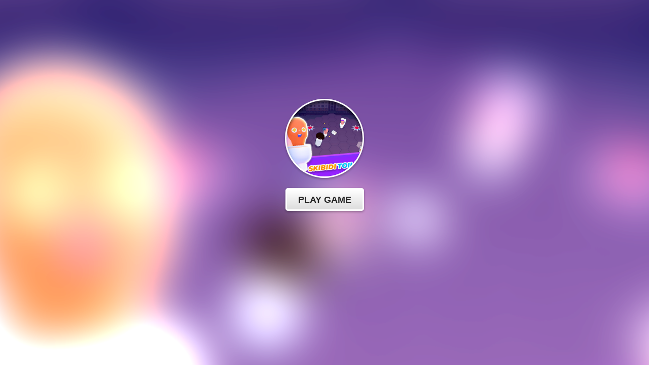

--- FILE ---
content_type: text/html; charset=UTF-8
request_url: https://html5.gamemonetize.games/obbpn7enkbxnl39fy12itcid6bc3vo75/
body_size: 2570
content:
<!DOCTYPE html>
<html>
	<head>
		<title>Play Online HTML5 Game</title>
		<meta charset="UTF-8">
		<meta http-equiv="Content-Type" content="text/html; charset=UTF-8">
		<meta http-equiv="X-UA-Compatible" content="IE=edge,chrome=1">
		<meta name="viewport" content="width=device-width, initial-scale=1.0, maximum-scale=1.0, minimum-scale=1.0, user-scalable=no, minimal-ui">
		<meta name="apple-mobile-web-app-capable" content="yes" />
		<meta name="apple-mobile-web-app-status-bar-style" content="black-translucent" />
		<meta name="apple-touch-fullscreen" content="yes" />
		<meta name="HandheldFriendly" content="true" />
		<meta name="mobile-web-app-capable" content="yes" />
        <link rel="shortcut icon" href="https://gamemonetize.com/favicon/favicon.ico">
    	<script type="text/javascript" src="https://gamemonetize.com/js/jquery-1.11.3.min.js"></script>

		<style>
			html, body {
				padding: 0;
				margin: 0;
				border: 0;
				background: black;
				color: #fff;
				overflow: hidden;
				touch-action-delay: none;
				touch-action: none;
				-ms-touch-action: none;
				-webkit-touch-callout: none;
				-webkit-user-select: none;
				-khtml-user-select: none;
				-moz-user-select: none;
				-ms-user-select: none;
				user-select: none;
			}
            body {
                position: inherit;
                font-family: Helvetica, Arial, sans-serif;
            }
            .sdk__splash-background-container {
                box-sizing: border-box;
                position: absolute;
                z-index: 664;
                top: 0;
                left: 0;
                width: 100%;
                height: 100%;
                background-color: #000;
                overflow: hidden;
            }
            .sdk__splash-background-image {
                box-sizing: border-box;
                position: absolute;
                top: -25%;
                left: -25%;
                width: 150%;
                height: 150%;
                background-image: url(https://img.gamemonetize.com/obbpn7enkbxnl39fy12itcid6bc3vo75/512x384.jpg);
                background-size: cover;
                filter: blur(50px) brightness(1.5);
            }
            .sdk__splash-container {
                display: flex;
                flex-flow: column;
                box-sizing: border-box;
                position: absolute;
                z-index: 665;
                bottom: 0;
                width: 100%;
                height: 100%;
            }
            .sdk__splash-top {
                display: flex;
                flex-flow: column;
                box-sizing: border-box;
                flex: 1;
                align-self: center;
                justify-content: center;
                padding: 20px;
                width: 100%;
            }
            .sdk__splash-top > div {
                text-align: center;
            }
            .sdk__splash-top > div > button {
                border: 0;
                margin: auto;
                padding: 10px 22px 8px 22px;
                border-radius: 5px;
                border: 3px solid white;
                background: linear-gradient(0deg, #dddddd, #ffffff);
                color: #222;
                text-transform: uppercase;
                text-shadow: 0 0 1px #fff;
                font-family: Helvetica, Arial, sans-serif;
                font-weight: bold;
                font-size: 18px;
                cursor: pointer;
                box-shadow: 0 2px 4px rgba(0, 0, 0, 0.3);
            }
            .sdk__splash-top > div > button:hover {
                background: linear-gradient(0deg, #ffffff, #dddddd);
            }
            .sdk__splash-top > div > button:active {
                box-shadow: 0 0 2px rgba(0, 0, 0, 0.5);
                background: linear-gradient(0deg, #ffffff, #f5f5f5);
            }
            .sdk__splash-top > div > div.gameimage {
                position: relative;
                width: 150px;
                height: 150px;
                margin: auto auto 20px;
                border-radius: 100%;
                overflow: hidden;
                border: 3px solid rgba(255, 255, 255, 1);
                background-color: #000;
                box-shadow: inset 0 5px 5px rgba(0, 0, 0, 0.5), 0 2px 4px rgba(0, 0, 0, 0.3);
                background-image: url(https://img.gamemonetize.com/obbpn7enkbxnl39fy12itcid6bc3vo75/512x384.jpg);
                background-position: center;
                background-size: cover;
            }
            .sdk__splash-top > div > div.gameimage > img {
                width: 100%;
                height: 100%;
            }
            .sdk__splash-bottom {
                display: flex;
                flex-flow: column;
                box-sizing: border-box;
                align-self: center;
                justify-content: center;
                width: 100%;
                padding: 0 0 20px;
            }
            .sdk__splash-bottom > .sdk__splash-consent,
            .sdk__splash-bottom > .sdk__splash-title {
                box-sizing: border-box;
                width: 100%;
                padding: 20px;
                background: linear-gradient(90deg, transparent, rgba(0, 0, 0, 0.5) 50%, transparent);
                color: #fff;
                text-align: left;
                font-size: 12px;
                font-family: Arial;
                font-weight: normal;
                text-shadow: 0 0 1px rgba(0, 0, 0, 0.7);
                line-height: 150%;
            }
            .sdk__splash-bottom > .sdk__splash-title {
                padding: 15px 0;
                text-align: center;
                font-size: 18px;
                font-family: Helvetica, Arial, sans-serif;
                font-weight: bold;
                line-height: 100%;
            }
            .sdk__splash-bottom > .sdk__splash-consent a {
                color: #fff;
            }
            .sdk__pre-splash-title {
			    font-size: 19px;
			    font-weight: 700;
			    color: #fff;
			    padding: 12px;
			    margin-top: 21px!important;
			    text-align: center;
			    position: relative;
			    text-shadow: 1px 1px #505050;
			    background: -moz-linear-gradient(left,rgba(30,87,153,0) 0,rgba(0,0,0,.3) 50%,rgba(125,185,232,0) 100%);
			    background: -webkit-linear-gradient(left,rgba(30,87,153,0) 0,rgba(0,0,0,.3) 50%,rgba(125,185,232,0) 100%);
			    background: linear-gradient(to right,rgba(30,87,153,0) 0,rgba(0,0,0,.3) 50%,rgba(125,185,232,0) 100%);
			}
			#sdk__splash-button {
			   position: relative;
    		   transition:all .2s;
			}

			#sdk__splash-button:after {
			    content: "\00bb";
			    position: absolute;
			    opacity: 0;
			    top: 7.9px;
			    right: 5px;
			    transition: .5s;
			}

			#sdk__splash-button:hover:after {
			    opacity: 1;
			    right: 15px;
			}
			#sdk__splash-button:hover {
			    padding-right: 35px!important;
			}
        </style>
	</head>
	<body>

	<div id="sdk__splash">
                <div class="sdk__splash-background-container">
                    <div class="sdk__splash-background-image"></div>
                </div>
                <div class="sdk__splash-container">

                    <div class="sdk__splash-top">
                        <div>
                            <div class="gameimage"></div>
                            <button onclick="javascript:$('#sdk__splash').hide();SkipAdAndShowGame();return false;" id="sdk__splash-button">Play Game</button>
                        </div>
					   
                       <div style="display:none;" class="sdk__pre-splash-title">Skibidi Toilet IO (Dop Dop Yes Yes)</div>
                         <div  style="width:728px;height:90px;margin:0 auto;text-align:center;display:block;position:relative;top:22px;">
                          <script async src="https://securepubads.g.doubleclick.net/tag/js/gpt.js"></script>
                            <div id="gpt-passback">
                              <script>
                                window.googletag = window.googletag || {cmd: []};
                                googletag.cmd.push(function() {
                                googletag.defineSlot('/21739493398/GM-Video-Banner-Top', [[728, 90], "fluid", [468, 60], [300, 75]], 'gpt-passback').addService(googletag.pubads());
                                googletag.enableServices();
                                googletag.display('gpt-passback');
                                });
                              </script>
                            </div>
                        </div>

                    </div>

                        


                    <div class="sdk__splash-bottom">
                    </div>
                </div>
       </div>

		<iframe id="gameiframe" src="" style="border: 0; position:fixed; top:0; left:0; right:0; bottom:0; width:100%; height:100%" frameborder="0" scrolling="no" allowfullscreen="true"></iframe>

		<script>
			function SkipAdAndShowGame(){
		      var url = (window.location != window.parent.location) ? document.referrer : document.location.href;
		      var url = url.replace(/^(?:https?:\/\/)?(?:\/\/)?(?:www\.)?/i, "").split("/")[0];
			  $("#gameiframe").attr("src", "https://html5.gamemonetize.co/obbpn7enkbxnl39fy12itcid6bc3vo75/?gamedomain=" + url);
			}
		</script>

<!-- Google tag (gtag.js) -->
<script async src="https://www.googletagmanager.com/gtag/js?id=G-2Y95CSTK3P"></script>
<script>
  window.dataLayer = window.dataLayer || [];
  function gtag(){dataLayer.push(arguments);}
  gtag('js', new Date());

  gtag('config', 'G-2Y95CSTK3P');
</script>

	<script defer src="https://static.cloudflareinsights.com/beacon.min.js/vcd15cbe7772f49c399c6a5babf22c1241717689176015" integrity="sha512-ZpsOmlRQV6y907TI0dKBHq9Md29nnaEIPlkf84rnaERnq6zvWvPUqr2ft8M1aS28oN72PdrCzSjY4U6VaAw1EQ==" data-cf-beacon='{"version":"2024.11.0","token":"1afa6c5a537e444991438351ea04f8a3","r":1,"server_timing":{"name":{"cfCacheStatus":true,"cfEdge":true,"cfExtPri":true,"cfL4":true,"cfOrigin":true,"cfSpeedBrain":true},"location_startswith":null}}' crossorigin="anonymous"></script>
</body>
</html>

--- FILE ---
content_type: text/html; charset=utf-8
request_url: https://www.google.com/recaptcha/api2/aframe
body_size: 267
content:
<!DOCTYPE HTML><html><head><meta http-equiv="content-type" content="text/html; charset=UTF-8"></head><body><script nonce="pxchXfi6O6R518B0ZrdNpQ">/** Anti-fraud and anti-abuse applications only. See google.com/recaptcha */ try{var clients={'sodar':'https://pagead2.googlesyndication.com/pagead/sodar?'};window.addEventListener("message",function(a){try{if(a.source===window.parent){var b=JSON.parse(a.data);var c=clients[b['id']];if(c){var d=document.createElement('img');d.src=c+b['params']+'&rc='+(localStorage.getItem("rc::a")?sessionStorage.getItem("rc::b"):"");window.document.body.appendChild(d);sessionStorage.setItem("rc::e",parseInt(sessionStorage.getItem("rc::e")||0)+1);localStorage.setItem("rc::h",'1768934160113');}}}catch(b){}});window.parent.postMessage("_grecaptcha_ready", "*");}catch(b){}</script></body></html>

--- FILE ---
content_type: application/javascript; charset=utf-8
request_url: https://fundingchoicesmessages.google.com/f/AGSKWxU1BBb52dqn8xNxe9e9UEQ7_aSZpDyffocxBktYyo1M7FfgIRg6MDmMddwEEEgSy_EDP3rpbv3RvfG71JeXpnqOyyweNaUnoRZ18Fftr_0zI01lYt4BCdqvQAnO4Gd4cPtkYsqpimaVf-YcZGMAeyqxOz-_tWrX4BiTLi_byBEYxwJnVLApYqejet0p/_/adscript?_468x60b..468x60_/adgooglefull2./adserver01.
body_size: -1291
content:
window['6621bd11-0ac9-42ef-befd-251e97a564a3'] = true;